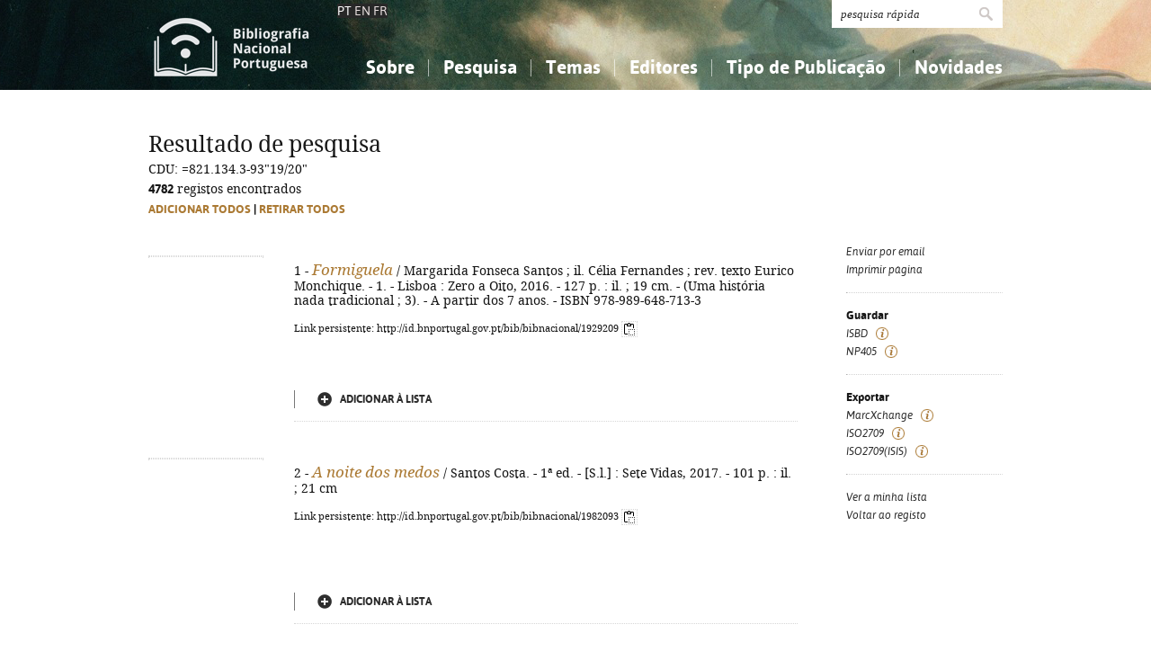

--- FILE ---
content_type: text/html; charset=iso-8859-1
request_url: https://bibliografia.bnportugal.gov.pt/bnp/bnp.exe/q?mfn=246664&qf_CDU==821.134.3-93%2219%2F20%22
body_size: 57719
content:
<!DOCTYPE html PUBLIC "-//W3C//DTD XHTML 1.0 Strict//EN" "http://www.w3.org/TR/xhtml1/DTD/xhtml1-strict.dtd">
<html xmlns="http://www.w3.org/1999/xhtml" xml:lang="pt" lang="pt">
<head>
  <title>BNP - Bibliografia Nacional Portuguesa</title>
    <meta http-equiv="content-type" content="text/html; charset=iso-8859-1" />
  <meta name="session" content="11FDD82A-94F7-4335-9D38-0FD7208EFC98" />
  <link rel="shortcut icon" href="/bnp-static/templates/images/favicon.ico" type="image/x-icon" />
  <link rel="icon" href="/bnp-static/templates/images/favicon.ico" type="image/x-icon" />
  <link rel="stylesheet" type="text/css" href="/bnp-static/interface/templates/css/resets.css" media="all" />
  <link rel="stylesheet" type="text/css" href="/bnp-static/interface/templates/css/fonts.css" media="all" />
  <link rel="stylesheet" type="text/css" href="/bnp-static/interface/templates/css/jquery.simplyscroll.css" media="all" />
  <link rel="stylesheet" type="text/css" href="/bnp-static/interface/templates/css/styles.css" media="all" />
  <!--[if lt IE 9]><link rel="stylesheet" type="text/css" href="/bnp-static/interface/templates/css/ie8.css" /><![endif]-->
  <link rel="stylesheet" type="text/css" href="/bnp-static/interface/templates/css/override.css" media="all" />
<script type="text/javascript" src="/bnp-static/js/query.js"></script>
<script type="text/javascript" src="/bnp-static/js/copytoclipboard.js"></script>
<script type="text/javascript">
//<![CDATA[

var mfns = new Array();
var mfnIndex = 0;

function createRequestObject()
{
  var ro;
  var browser = navigator.appName;

  try {
    if (browser == "Microsoft Internet Explorer"){
      ro = new ActiveXObject("Microsoft.XMLHTTP");
    } else {
      ro = new XMLHttpRequest();
    }
  } catch(e) {
    ro = null;
  }

  return ro;
}

var ajax = createRequestObject();
var ajaxDone = true;
var ajaxResponse = "";
var ajaxProcess = 0;

var selMfn = 0;
var isSelection = false;

function ajaxCall (action, process)
{
  var qs;

  if (ajaxDone){
    ajaxDone = false;
    ajaxResponse = "";
    ajaxProcess = process;
    try {
      ajax.open('get', '/bnp/bnp.exe/' + action);
      ajax.onreadystatechange = handleResponse;
      ajax.send(null);
    } catch(e) {
    }
  }
}

function handleResponse ()
{
  if(ajax.readyState == 4 || ajax.readyState == "complete"){
    handleProcess(ajax.responseText,ajaxProcess);
  }
}

function handleProcess (text, process)
{
  var html = '';
  var obj = document.getElementById('o' + selMfn);

  ajaxDone = true;

  switch (process){
  case 0:
    html  = '<span class="added">Adicionado</span>\n' +
            '<a href="javascript:void(0)" onclick="unSelectMfn(' + selMfn + ',\'' + (isSelection ? 'y' : 'n') + '\')">Retirar da lista</a>';
    obj.innerHTML = html;
    break;
  case 1:
    html  = '<a href="javascript:void(0)" onclick="selectMfn(' + selMfn + ',\'n\')" class="add">Adicionar &agrave; lista</a>';
    obj.innerHTML = html;
    break;
  }
}
function selectMfn (mfn, selection)
{
  if (ajaxDone){
    selMfn = mfn;
    isSelection = (selection=='y');
    ajaxCall('sregisto.ajax?' + mfn,0);
  }

  return false;
}

function unSelectMfn (mfn, selection)
{
  if (ajaxDone){
    selMfn = mfn;
    isSelection = (selection=='y');
    ajaxCall('dregisto.ajax?' + mfn,1);
  }

  return false;
}

function selectAll ()
{
  mfnIndex = 0;
  document.getElementById("allDo").style.display = "none";
  document.getElementById("allSelecting").style.display = "inline";
  _selectAll();
}

function _selectAll ()
{
  if (mfnIndex < mfns.length){
    if (ajaxDone){
      selectMfn(mfns[mfnIndex++], '');
      _selectAll();
    } else setTimeout(_selectAll, 10);
  } else {
    document.getElementById("allSelecting").style.display = "none";
    document.getElementById("allDo").style.display = "inline";
  }
}

function unselectAll ()
{
  mfnIndex = 0;
  document.getElementById("allDo").style.display = "none";
  document.getElementById("allUnselecting").style.display = "inline";
  _unselectAll();
}

function _unselectAll ()
{
  if (mfnIndex < mfns.length){
    if (ajaxDone){
      unSelectMfn(mfns[mfnIndex++], '');
      _unselectAll();
    } else setTimeout(_unselectAll, 10);
  } else {
    document.getElementById("allUnselecting").style.display = "none";
    document.getElementById("allDo").style.display = "inline";
  }
}

function reloadQuery (language)
{
  var qf = document.getElementById("query");

  if (qf){
    qf.elements["cl"].value = language;
    qf.elements["reload"].value = "y";
    qf.submit();
    return false;
  }

  return true;
}
//]]>
</script>

<!-- $debug = [] -->
<script type="text/javascript">
//<![CDATA[
var pr_prompt = true;
function pr_submete (){return !pr_prompt;}
//]]>
</script>
</head>

<body>

<div id="header" class="header">
 <div class="siteHolder">
  <a href="/bnp/bnp.exe" title="P&aacute;gina inicial" class="displayBlock floatLeft"><img src="/bnp-static/templates/images/logo-bibliografiaNacional.png" alt="P&aacute;gina inicial" width="185" height="100" class="hidden" /></a>
   <div class="languageSelector">PT <a href="/bnp/bnp.exe/pesquisa?cl=en" onclick="return reloadQuery('en')">EN</a> <a href="/bnp/bnp.exe/pesquisa?cl=fr" onclick="return reloadQuery('fr')">FR</a></div>   
  <div class="floatRight">
   <form method="post" action="/bnp/bnp.exe/pr" class="pesquisa" onsubmit="return pr_submete()">
    <div><input type="text" name="_qxv" value="pesquisa r&aacute;pida" class="listenInput" onclick="if(pr_prompt){this.value='';pr_prompt=false};" /><input type="submit" name="submit" value="" /></div>
   </form>
   <ul id="main-menu" class="mainMenu">
    <li><a class="sub fc">Sobre</a>
     <ul>
      <li><a href="/bnp/bnp.exe/sobre">Sobre a Bibliografia Nacional</a></li>
      <li><a href="/bnp/bnp.exe/ajuda">Como utilizar</a></li>
      <li><a href="/bnp/bnp.exe/faq">Perguntas frequentes</a></li>
      
     </ul>
    </li>
    <li><a class="sub">Pesquisa</a>
     <ul>
      <li><a href="/bnp/bnp.exe/pesquisa">Simples</a></li>
      <li><a href="/bnp/bnp.exe/pesquisac">Combinada</a></li>
      <li><a href="/bnp/bnp.exe/seleccao">A minha lista</a></li>
     </ul>
    </li>
    <li><a class="sub">Temas</a>
     <ul class="fixed">
      <li><a href="/bnp/bnp.exe/tema?0">Conhecimento, Informa&ccedil;&atilde;o...</a></li>
      <li><a href="/bnp/bnp.exe/tema?1">Filosofia, psicologia...</a></li>
      <li><a href="/bnp/bnp.exe/tema?2">Religi&atilde;o...</a></li>
      <li><a href="/bnp/bnp.exe/tema?3">Ci&ecirc;ncias sociais...</a></li>
      <li><a href="/bnp/bnp.exe/tema?5">Ci&ecirc;ncias exatas e naturais...</a></li>
      <li><a href="/bnp/bnp.exe/tema?6">Ci&ecirc;ncias aplicadas...</a></li>
      <li><a href="/bnp/bnp.exe/tema?7">Arte, desporto...</a></li>
      <li><a href="/bnp/bnp.exe/tema?8">Literatura, lingu&iacute;stica...</a></li>
      <li><a href="/bnp/bnp.exe/tema?9">Hist&oacute;ria, geografia, biografias...</a></li>
     </ul>
    </li>
    <li><a href="/bnp/bnp.exe/listED">Editores</a></li>
    <li><a href="/bnp/bnp.exe/listTIPOS">Tipo de Publica&ccedil;&atilde;o</a></li>
    <li><a class="sub">Novidades</a>
     <ul class="fixed">
      <li><a href="/bnp/bnp.exe/novidades?0">Conhecimento, Informa&ccedil;&atilde;o...</a></li>
      <li><a href="/bnp/bnp.exe/novidades?1">Filosofia, psicologia...</a></li>
      <li><a href="/bnp/bnp.exe/novidades?2">Religi&atilde;o...</a></li>
      <li><a href="/bnp/bnp.exe/novidades?3">Ci&ecirc;ncias sociais...</a></li>
      <li><a href="/bnp/bnp.exe/novidades?5">Ci&ecirc;ncias exatas e naturais...</a></li>
      <li><a href="/bnp/bnp.exe/novidades?6">Ci&ecirc;ncias aplicadas...</a></li>
      <li><a href="/bnp/bnp.exe/novidades?7">Arte, desporto...</a></li>
      <li><a href="/bnp/bnp.exe/novidades?8">Literatura, lingu&iacute;stica...</a></li>
      <li><a href="/bnp/bnp.exe/novidades?9">Hist&oacute;ria, geografia, biografias...</a></li>
     </ul>
    </li>
   </ul>
  </div>
  <div class="clearer"></div>
 </div>
</div>


  <!-- RESULTADOS (SELEÇÃO) -->
  <div class="resultados">
   <div class="siteHolder">
    <h1>Resultado de pesquisa</h1>

<form id="query" action="/bnp/bnp.exe/queryp" method="post" onsubmit="return submete();">
<div> 
<input type="hidden" name="_init" value="_query_init" />
<input type="hidden" name="cl" value="pt" />


<input type="hidden" name="query_decoded" value="CDU: =821.134.3-93&quot;19/20&quot;" />
<input type="hidden" name="decoded" value="y" />
CDU: =821.134.3-93&quot;19/20&quot;<br />
<input type="hidden" name="oldqueryform" value="r" /><input type="hidden" name="mfn" value="246664" />

<strong>4782</strong> registos encontrados
<br />


    <script type="text/javascript">
//<![CDATA[
       document.write('<span id="allDo" style="display: inline" class="selecao"><a href="javascript:void(0)" onclick="selectAll()" class="gold">Adicionar todos</a> | <a href="javascript:void(0)" onclick="unselectAll()" class="gold">Retirar todos</a></span><span id="allSelecting" style="display: none" class="selecao">A adicionar todos...</span><span id="allUnselecting" style="display: none" class="selecao">A retirar todos...</span><br />');
//]]>
    </script>

    <ul class="lista floatLeft">

     <!-- registo -->
     <li>
      <a href="/bnp/bnp.exe/registo?1929209"><img src="https://rnod.bnportugal.gov.pt/ImagesBN/winlibimg.aspx?skey=&doc=1929209&img=76038&save=true" alt="" title="" width="126" /></a>
      <div class="displayInlineBlock">
       <div class="texto">
        <noscript><fieldset><input type="checkbox" name="rsm" value="178865"  /></fieldset></noscript>
        1&nbsp;-&nbsp;<a href="/bnp/bnp.exe/registo?1929209" alt="Saber mais" title="Saber mais"><span class="titulo"><em>Formiguela</em></span></a> / Margarida Fonseca Santos ; il. Célia Fernandes ; rev. texto Eurico Monchique. - 1. - Lisboa : Zero a Oito, 2016. - 127 p. : il. ; 19 cm. - (Uma história nada tradicional ; 3). - A partir dos 7 anos. - ISBN 978-989-648-713-3
        <p style="margin-top: 1em"><span style="font-size: 0.80em">Link persistente: http://id.bnportugal.gov.pt/bib/bibnacional/1929209
     <script type="text/javascript">
//<![CDATA[
       document.write('<a href="" onclick="copyToClipboard(\'http://id.bnportugal.gov.pt/bib/bibnacional/1929209\'); copiado178865(); return false;"><img src="/bnp-static/imagens/copy-to-clipboard.png" alt="Copiar link" title="Copiar link" style="vertical-align: middle"/></a>');
       document.write('<span id="copiado178865" style="display: none">Copiado...</span>');
       function copiado178865 (){
         document.getElementById("copiado178865").style.display = "inline";
         setTimeout(removeCopiado178865, 1000);
       }
       function removeCopiado178865 (){
         document.getElementById("copiado178865").style.display = "none";
       }
//]]>
     </script>
    </span></p>
       </div>
       <div class="opcoes">
       <script type="text/javascript">
//<![CDATA[
        mfns[mfns.length] = 178865;
        document.write('<span id="o178865">');
                document.write('<a href="javascript:void(0)" onclick="selectMfn(178865,\'\')" class="add">Adicionar &agrave; lista</a>');
//]]>
        document.write('</span>');
       </script>
       </div>
      </div>
     </li>

     <!-- registo -->
     <li>
      <a href="/bnp/bnp.exe/registo?1982093"><img src="https://rnod.bnportugal.gov.pt/ImagesBN/winlibimg.aspx?skey=&doc=1982093&img=104815&save=true" alt="" title="" width="126" /></a>
      <div class="displayInlineBlock">
       <div class="texto">
        <noscript><fieldset><input type="checkbox" name="rsm" value="208300"  /></fieldset></noscript>
        2&nbsp;-&nbsp;<a href="/bnp/bnp.exe/registo?1982093" alt="Saber mais" title="Saber mais"><span class="titulo"><em>A noite dos medos</em></span></a> / Santos Costa. - 1ª ed. - [S.l.] : Sete Vidas, 2017. - 101 p. : il. ; 21 cm
        <p style="margin-top: 1em"><span style="font-size: 0.80em">Link persistente: http://id.bnportugal.gov.pt/bib/bibnacional/1982093
     <script type="text/javascript">
//<![CDATA[
       document.write('<a href="" onclick="copyToClipboard(\'http://id.bnportugal.gov.pt/bib/bibnacional/1982093\'); copiado208300(); return false;"><img src="/bnp-static/imagens/copy-to-clipboard.png" alt="Copiar link" title="Copiar link" style="vertical-align: middle"/></a>');
       document.write('<span id="copiado208300" style="display: none">Copiado...</span>');
       function copiado208300 (){
         document.getElementById("copiado208300").style.display = "inline";
         setTimeout(removeCopiado208300, 1000);
       }
       function removeCopiado208300 (){
         document.getElementById("copiado208300").style.display = "none";
       }
//]]>
     </script>
    </span></p>
       </div>
       <div class="opcoes">
       <script type="text/javascript">
//<![CDATA[
        mfns[mfns.length] = 208300;
        document.write('<span id="o208300">');
                document.write('<a href="javascript:void(0)" onclick="selectMfn(208300,\'\')" class="add">Adicionar &agrave; lista</a>');
//]]>
        document.write('</span>');
       </script>
       </div>
      </div>
     </li>

     <!-- registo -->
     <li>
      <a href="/bnp/bnp.exe/registo?2229602"><img src="https://rnod.bnportugal.gov.pt/ImagesBN/winlibimg.aspx?skey=&doc=2229602&img=214128&save=true" alt="" title="" width="126" /></a>
      <div class="displayInlineBlock">
       <div class="texto">
        <noscript><fieldset><input type="checkbox" name="rsm" value="312467"  /></fieldset></noscript>
        3&nbsp;-&nbsp;<a href="/bnp/bnp.exe/registo?2229602" alt="Saber mais" title="Saber mais"><span class="titulo"><em>Fabulário ou o pequeno circo do mundo</em></span></a> / Cristina Carvalho ; il. José Manuel Castanheira. - 1ª ed. - Lisboa : Guerra & Paz, 2025. - 109, [3] p. : il. ; 25 cm. - ISBN 978-989-576-241-5
        <p style="margin-top: 1em"><span style="font-size: 0.80em">Link persistente: http://id.bnportugal.gov.pt/bib/bibnacional/2229602
     <script type="text/javascript">
//<![CDATA[
       document.write('<a href="" onclick="copyToClipboard(\'http://id.bnportugal.gov.pt/bib/bibnacional/2229602\'); copiado312467(); return false;"><img src="/bnp-static/imagens/copy-to-clipboard.png" alt="Copiar link" title="Copiar link" style="vertical-align: middle"/></a>');
       document.write('<span id="copiado312467" style="display: none">Copiado...</span>');
       function copiado312467 (){
         document.getElementById("copiado312467").style.display = "inline";
         setTimeout(removeCopiado312467, 1000);
       }
       function removeCopiado312467 (){
         document.getElementById("copiado312467").style.display = "none";
       }
//]]>
     </script>
    </span></p>
       </div>
       <div class="opcoes">
       <script type="text/javascript">
//<![CDATA[
        mfns[mfns.length] = 312467;
        document.write('<span id="o312467">');
                document.write('<a href="javascript:void(0)" onclick="selectMfn(312467,\'\')" class="add">Adicionar &agrave; lista</a>');
//]]>
        document.write('</span>');
       </script>
       </div>
      </div>
     </li>

     <!-- registo -->
     <li>
      <a href="/bnp/bnp.exe/registo?2034752"><img src="https://rnod.bnportugal.gov.pt/ImagesBN/winlibimg.aspx?skey=&doc=2034752&img=133548&save=true" alt="" title="" width="126" /></a>
      <div class="displayInlineBlock">
       <div class="texto">
        <noscript><fieldset><input type="checkbox" name="rsm" value="235903"  /></fieldset></noscript>
        4&nbsp;-&nbsp;<a href="/bnp/bnp.exe/registo?2034752" alt="Saber mais" title="Saber mais"><span class="titulo"><em>O meu livro é um navio</em></span></a> / José Fanha ; il. Maria Abreu. - 1ª ed. - [S.l.] : Acento Tónico, 2019. - [49] p. : todo il. ; 28 cm. - ISBN 978-989-54576-1-8
        <p style="margin-top: 1em"><span style="font-size: 0.80em">Link persistente: http://id.bnportugal.gov.pt/bib/bibnacional/2034752
     <script type="text/javascript">
//<![CDATA[
       document.write('<a href="" onclick="copyToClipboard(\'http://id.bnportugal.gov.pt/bib/bibnacional/2034752\'); copiado235903(); return false;"><img src="/bnp-static/imagens/copy-to-clipboard.png" alt="Copiar link" title="Copiar link" style="vertical-align: middle"/></a>');
       document.write('<span id="copiado235903" style="display: none">Copiado...</span>');
       function copiado235903 (){
         document.getElementById("copiado235903").style.display = "inline";
         setTimeout(removeCopiado235903, 1000);
       }
       function removeCopiado235903 (){
         document.getElementById("copiado235903").style.display = "none";
       }
//]]>
     </script>
    </span></p>
       </div>
       <div class="opcoes">
       <script type="text/javascript">
//<![CDATA[
        mfns[mfns.length] = 235903;
        document.write('<span id="o235903">');
                document.write('<a href="javascript:void(0)" onclick="selectMfn(235903,\'\')" class="add">Adicionar &agrave; lista</a>');
//]]>
        document.write('</span>');
       </script>
       </div>
      </div>
     </li>

     <!-- registo -->
     <li>
      <a href="/bnp/bnp.exe/registo?2233296"><img src="https://rnod.bnportugal.gov.pt/ImagesBN/winlibimg.aspx?skey=&doc=2233296&img=217322&save=true" alt="" title="" width="126" /></a>
      <div class="displayInlineBlock">
       <div class="texto">
        <noscript><fieldset><input type="checkbox" name="rsm" value="315591"  /></fieldset></noscript>
        5&nbsp;-&nbsp;<a href="/bnp/bnp.exe/registo?2233296" alt="Saber mais" title="Saber mais"><span class="titulo"><em>Padre Martins Júnior</em></span></a> / Cristina Carvalho, Rafaela Rodrigues ; coord. Luís Eduardo Nicolau. - 1ª ed. - Funchal : Cadmus, 2025. - 38, [4] p. : il. ; 24 cm. - (Vidas (des)conhecidas). - ISBN 978-989-9062-44-3
        <p style="margin-top: 1em"><span style="font-size: 0.80em">Link persistente: http://id.bnportugal.gov.pt/bib/bibnacional/2233296
     <script type="text/javascript">
//<![CDATA[
       document.write('<a href="" onclick="copyToClipboard(\'http://id.bnportugal.gov.pt/bib/bibnacional/2233296\'); copiado315591(); return false;"><img src="/bnp-static/imagens/copy-to-clipboard.png" alt="Copiar link" title="Copiar link" style="vertical-align: middle"/></a>');
       document.write('<span id="copiado315591" style="display: none">Copiado...</span>');
       function copiado315591 (){
         document.getElementById("copiado315591").style.display = "inline";
         setTimeout(removeCopiado315591, 1000);
       }
       function removeCopiado315591 (){
         document.getElementById("copiado315591").style.display = "none";
       }
//]]>
     </script>
    </span></p>
       </div>
       <div class="opcoes">
       <script type="text/javascript">
//<![CDATA[
        mfns[mfns.length] = 315591;
        document.write('<span id="o315591">');
                document.write('<a href="javascript:void(0)" onclick="selectMfn(315591,\'\')" class="add">Adicionar &agrave; lista</a>');
//]]>
        document.write('</span>');
       </script>
       </div>
      </div>
     </li>

     <!-- registo -->
     <li>
      <a href="/bnp/bnp.exe/registo?2230707"><img src="https://rnod.bnportugal.gov.pt/ImagesBN/winlibimg.aspx?skey=&doc=2230707&img=215432&save=true" alt="" title="" width="126" /></a>
      <div class="displayInlineBlock">
       <div class="texto">
        <noscript><fieldset><input type="checkbox" name="rsm" value="313344"  /></fieldset></noscript>
        6&nbsp;-&nbsp;<a href="/bnp/bnp.exe/registo?2230707" alt="Saber mais" title="Saber mais"><span class="titulo"><em>Olhos abertos, olhos fechados</em></span></a> / Isabel Minhós Martins ; il. Yara Kono. - 1ª ed. - Carcavelos : Planeta Tangerina, 2025. - [34] p. : il. ; 26 cm. - (Cantos redondos). - ISBN 978-989-9061-32-3
        <p style="margin-top: 1em"><span style="font-size: 0.80em">Link persistente: http://id.bnportugal.gov.pt/bib/bibnacional/2230707
     <script type="text/javascript">
//<![CDATA[
       document.write('<a href="" onclick="copyToClipboard(\'http://id.bnportugal.gov.pt/bib/bibnacional/2230707\'); copiado313344(); return false;"><img src="/bnp-static/imagens/copy-to-clipboard.png" alt="Copiar link" title="Copiar link" style="vertical-align: middle"/></a>');
       document.write('<span id="copiado313344" style="display: none">Copiado...</span>');
       function copiado313344 (){
         document.getElementById("copiado313344").style.display = "inline";
         setTimeout(removeCopiado313344, 1000);
       }
       function removeCopiado313344 (){
         document.getElementById("copiado313344").style.display = "none";
       }
//]]>
     </script>
    </span></p>
       </div>
       <div class="opcoes">
       <script type="text/javascript">
//<![CDATA[
        mfns[mfns.length] = 313344;
        document.write('<span id="o313344">');
                document.write('<a href="javascript:void(0)" onclick="selectMfn(313344,\'\')" class="add">Adicionar &agrave; lista</a>');
//]]>
        document.write('</span>');
       </script>
       </div>
      </div>
     </li>

     <!-- registo -->
     <li>
      <a href="/bnp/bnp.exe/registo?2230548"><img src="https://rnod.bnportugal.gov.pt/ImagesBN/winlibimg.aspx?skey=&doc=2230548&img=214612&save=true" alt="" title="" width="126" /></a>
      <div class="displayInlineBlock">
       <div class="texto">
        <noscript><fieldset><input type="checkbox" name="rsm" value="313113"  /></fieldset></noscript>
        7&nbsp;-&nbsp;<a href="/bnp/bnp.exe/registo?2230548" alt="Saber mais" title="Saber mais"><span class="titulo"><em>Amélia</em></span></a> / Tiago Rebelo ; il. Danuta Wojciechowska. - 1ª ed. - Alfragide : ASA, 2025. - 51 p. : il. ; 24 cm. - ISBN 978-989-2364-82-7
        <p style="margin-top: 1em"><span style="font-size: 0.80em">Link persistente: http://id.bnportugal.gov.pt/bib/bibnacional/2230548
     <script type="text/javascript">
//<![CDATA[
       document.write('<a href="" onclick="copyToClipboard(\'http://id.bnportugal.gov.pt/bib/bibnacional/2230548\'); copiado313113(); return false;"><img src="/bnp-static/imagens/copy-to-clipboard.png" alt="Copiar link" title="Copiar link" style="vertical-align: middle"/></a>');
       document.write('<span id="copiado313113" style="display: none">Copiado...</span>');
       function copiado313113 (){
         document.getElementById("copiado313113").style.display = "inline";
         setTimeout(removeCopiado313113, 1000);
       }
       function removeCopiado313113 (){
         document.getElementById("copiado313113").style.display = "none";
       }
//]]>
     </script>
    </span></p>
       </div>
       <div class="opcoes">
       <script type="text/javascript">
//<![CDATA[
        mfns[mfns.length] = 313113;
        document.write('<span id="o313113">');
                document.write('<a href="javascript:void(0)" onclick="selectMfn(313113,\'\')" class="add">Adicionar &agrave; lista</a>');
//]]>
        document.write('</span>');
       </script>
       </div>
      </div>
     </li>

     <!-- registo -->
     <li>
      <a href="/bnp/bnp.exe/registo?2230458"><img src="https://rnod.bnportugal.gov.pt/ImagesBN/winlibimg.aspx?skey=&doc=2230458&img=214967&save=true" alt="" title="" width="126" /></a>
      <div class="displayInlineBlock">
       <div class="texto">
        <noscript><fieldset><input type="checkbox" name="rsm" value="313439"  /></fieldset></noscript>
        8&nbsp;-&nbsp;<a href="/bnp/bnp.exe/registo?2230458" alt="Saber mais" title="Saber mais"><span class="titulo"><em>A escritora avariada</em></span></a> / Catarina Ferreira ; il. Maria Vidigal. - 1ª ed. - Lisboa : 0A8, 2025. - 29 p. : il. ; 26 cm. - ISBN 978-989-574-304-9
        <p style="margin-top: 1em"><span style="font-size: 0.80em">Link persistente: http://id.bnportugal.gov.pt/bib/bibnacional/2230458
     <script type="text/javascript">
//<![CDATA[
       document.write('<a href="" onclick="copyToClipboard(\'http://id.bnportugal.gov.pt/bib/bibnacional/2230458\'); copiado313439(); return false;"><img src="/bnp-static/imagens/copy-to-clipboard.png" alt="Copiar link" title="Copiar link" style="vertical-align: middle"/></a>');
       document.write('<span id="copiado313439" style="display: none">Copiado...</span>');
       function copiado313439 (){
         document.getElementById("copiado313439").style.display = "inline";
         setTimeout(removeCopiado313439, 1000);
       }
       function removeCopiado313439 (){
         document.getElementById("copiado313439").style.display = "none";
       }
//]]>
     </script>
    </span></p>
       </div>
       <div class="opcoes">
       <script type="text/javascript">
//<![CDATA[
        mfns[mfns.length] = 313439;
        document.write('<span id="o313439">');
                document.write('<a href="javascript:void(0)" onclick="selectMfn(313439,\'\')" class="add">Adicionar &agrave; lista</a>');
//]]>
        document.write('</span>');
       </script>
       </div>
      </div>
     </li>

     <!-- registo -->
     <li>
      <a href="/bnp/bnp.exe/registo?2230353"><img src="https://rnod.bnportugal.gov.pt/ImagesBN/winlibimg.aspx?skey=&doc=2230353&img=214570&save=true" alt="" title="" width="126" /></a>
      <div class="displayInlineBlock">
       <div class="texto">
        <noscript><fieldset><input type="checkbox" name="rsm" value="313213"  /></fieldset></noscript>
        9&nbsp;-&nbsp;<a href="/bnp/bnp.exe/registo?2230353" alt="Saber mais" title="Saber mais"><span class="titulo"><em>O dia das bruxas, o Halloween</em></span></a> / Ana Maria Magalhães, Isabel Alçada ; il. Pedro Rocha e Mello. - 1ª ed. - Alfragide : Caminho, 2025. - 44, [1] p. : il. ; 20 cm. - (Aconteceu na escola ; 3). - ISBN 978-972-21-3380-7
        <p style="margin-top: 1em"><span style="font-size: 0.80em">Link persistente: http://id.bnportugal.gov.pt/bib/bibnacional/2230353
     <script type="text/javascript">
//<![CDATA[
       document.write('<a href="" onclick="copyToClipboard(\'http://id.bnportugal.gov.pt/bib/bibnacional/2230353\'); copiado313213(); return false;"><img src="/bnp-static/imagens/copy-to-clipboard.png" alt="Copiar link" title="Copiar link" style="vertical-align: middle"/></a>');
       document.write('<span id="copiado313213" style="display: none">Copiado...</span>');
       function copiado313213 (){
         document.getElementById("copiado313213").style.display = "inline";
         setTimeout(removeCopiado313213, 1000);
       }
       function removeCopiado313213 (){
         document.getElementById("copiado313213").style.display = "none";
       }
//]]>
     </script>
    </span></p>
       </div>
       <div class="opcoes">
       <script type="text/javascript">
//<![CDATA[
        mfns[mfns.length] = 313213;
        document.write('<span id="o313213">');
                document.write('<a href="javascript:void(0)" onclick="selectMfn(313213,\'\')" class="add">Adicionar &agrave; lista</a>');
//]]>
        document.write('</span>');
       </script>
       </div>
      </div>
     </li>

     <!-- registo -->
     <li>
      <a href="/bnp/bnp.exe/registo?2230211"><img src="https://rnod.bnportugal.gov.pt/ImagesBN/winlibimg.aspx?skey=&doc=2230211&img=214426&save=true" alt="" title="" width="126" /></a>
      <div class="displayInlineBlock">
       <div class="texto">
        <noscript><fieldset><input type="checkbox" name="rsm" value="312758"  /></fieldset></noscript>
        10&nbsp;-&nbsp;<a href="/bnp/bnp.exe/registo?2230211" alt="Saber mais" title="Saber mais"><span class="titulo"><em>Paula Rego, pintora da sede de liberdade</em></span></a> / José Jorge Letria ; il. Helena Simas. - 1ª ed. - [S.l.] : Glaciar, 2025. - [26] p. : il. ; 21 cm. - ISBN 978-989-9090-66-8
        <p style="margin-top: 1em"><span style="font-size: 0.80em">Link persistente: http://id.bnportugal.gov.pt/bib/bibnacional/2230211
     <script type="text/javascript">
//<![CDATA[
       document.write('<a href="" onclick="copyToClipboard(\'http://id.bnportugal.gov.pt/bib/bibnacional/2230211\'); copiado312758(); return false;"><img src="/bnp-static/imagens/copy-to-clipboard.png" alt="Copiar link" title="Copiar link" style="vertical-align: middle"/></a>');
       document.write('<span id="copiado312758" style="display: none">Copiado...</span>');
       function copiado312758 (){
         document.getElementById("copiado312758").style.display = "inline";
         setTimeout(removeCopiado312758, 1000);
       }
       function removeCopiado312758 (){
         document.getElementById("copiado312758").style.display = "none";
       }
//]]>
     </script>
    </span></p>
       </div>
       <div class="opcoes">
       <script type="text/javascript">
//<![CDATA[
        mfns[mfns.length] = 312758;
        document.write('<span id="o312758">');
                document.write('<a href="javascript:void(0)" onclick="selectMfn(312758,\'\')" class="add">Adicionar &agrave; lista</a>');
//]]>
        document.write('</span>');
       </script>
       </div>
      </div>
     </li>

     <!-- registo -->
     <li>
      <a href="/bnp/bnp.exe/registo?2230173"><img src="https://rnod.bnportugal.gov.pt/ImagesBN/winlibimg.aspx?skey=&doc=2230173&img=214844&save=true" alt="" title="" width="126" /></a>
      <div class="displayInlineBlock">
       <div class="texto">
        <noscript><fieldset><input type="checkbox" name="rsm" value="313326"  /></fieldset></noscript>
        11&nbsp;-&nbsp;<a href="/bnp/bnp.exe/registo?2230173" alt="Saber mais" title="Saber mais"><span class="titulo"><em>Meninos de todas as cores</em></span></a> / Luísa Ducla Soares ; il. Sandra Serra. - 1ª ed. - Alfragide : ASA, 2025. - [30] p. : il. ; 23 cm. - ISBN 978-989-23-6399-8
        <p style="margin-top: 1em"><span style="font-size: 0.80em">Link persistente: http://id.bnportugal.gov.pt/bib/bibnacional/2230173
     <script type="text/javascript">
//<![CDATA[
       document.write('<a href="" onclick="copyToClipboard(\'http://id.bnportugal.gov.pt/bib/bibnacional/2230173\'); copiado313326(); return false;"><img src="/bnp-static/imagens/copy-to-clipboard.png" alt="Copiar link" title="Copiar link" style="vertical-align: middle"/></a>');
       document.write('<span id="copiado313326" style="display: none">Copiado...</span>');
       function copiado313326 (){
         document.getElementById("copiado313326").style.display = "inline";
         setTimeout(removeCopiado313326, 1000);
       }
       function removeCopiado313326 (){
         document.getElementById("copiado313326").style.display = "none";
       }
//]]>
     </script>
    </span></p>
       </div>
       <div class="opcoes">
       <script type="text/javascript">
//<![CDATA[
        mfns[mfns.length] = 313326;
        document.write('<span id="o313326">');
                document.write('<a href="javascript:void(0)" onclick="selectMfn(313326,\'\')" class="add">Adicionar &agrave; lista</a>');
//]]>
        document.write('</span>');
       </script>
       </div>
      </div>
     </li>

     <!-- registo -->
     <li>
      <a href="/bnp/bnp.exe/registo?2230183"><img src="https://rnod.bnportugal.gov.pt/ImagesBN/winlibimg.aspx?skey=&doc=2230183&img=214946&save=true" alt="" title="" width="126" /></a>
      <div class="displayInlineBlock">
       <div class="texto">
        <noscript><fieldset><input type="checkbox" name="rsm" value="313417"  /></fieldset></noscript>
        12&nbsp;-&nbsp;<a href="/bnp/bnp.exe/registo?2230183" alt="Saber mais" title="Saber mais"><span class="titulo"><em>A girafa que tinha medo de alturas e outras histórias</em></span></a> / Isabel Stilwell, Marta Moser ; il. Helder Teixeira Peleja. - 1ª ed. - Lisboa : Livros Horizonte, 2025. - 50, [4] p. : il. ; 27 cm. - (Albuns). - ISBN 978-972-24-2154-6
        <p style="margin-top: 1em"><span style="font-size: 0.80em">Link persistente: http://id.bnportugal.gov.pt/bib/bibnacional/2230183
     <script type="text/javascript">
//<![CDATA[
       document.write('<a href="" onclick="copyToClipboard(\'http://id.bnportugal.gov.pt/bib/bibnacional/2230183\'); copiado313417(); return false;"><img src="/bnp-static/imagens/copy-to-clipboard.png" alt="Copiar link" title="Copiar link" style="vertical-align: middle"/></a>');
       document.write('<span id="copiado313417" style="display: none">Copiado...</span>');
       function copiado313417 (){
         document.getElementById("copiado313417").style.display = "inline";
         setTimeout(removeCopiado313417, 1000);
       }
       function removeCopiado313417 (){
         document.getElementById("copiado313417").style.display = "none";
       }
//]]>
     </script>
    </span></p>
       </div>
       <div class="opcoes">
       <script type="text/javascript">
//<![CDATA[
        mfns[mfns.length] = 313417;
        document.write('<span id="o313417">');
                document.write('<a href="javascript:void(0)" onclick="selectMfn(313417,\'\')" class="add">Adicionar &agrave; lista</a>');
//]]>
        document.write('</span>');
       </script>
       </div>
      </div>
     </li>

     <!-- registo -->
     <li>
      <a href="/bnp/bnp.exe/registo?2229972"><img src="https://rnod.bnportugal.gov.pt/ImagesBN/winlibimg.aspx?skey=&doc=2229972&img=214933&save=true" alt="" title="" width="126" /></a>
      <div class="displayInlineBlock">
       <div class="texto">
        <noscript><fieldset><input type="checkbox" name="rsm" value="313408"  /></fieldset></noscript>
        13&nbsp;-&nbsp;<a href="/bnp/bnp.exe/registo?2229972" alt="Saber mais" title="Saber mais"><span class="titulo"><em>Um azul para marte</em></span></a> / José Saramago ; il. Claudia Legnazzi. - 1ª ed. - Porto : Porto Editora, 2025. - [25] p. : il. ; 29 cm. - ISBN 978-972-0-72209-6
        <p style="margin-top: 1em"><span style="font-size: 0.80em">Link persistente: http://id.bnportugal.gov.pt/bib/bibnacional/2229972
     <script type="text/javascript">
//<![CDATA[
       document.write('<a href="" onclick="copyToClipboard(\'http://id.bnportugal.gov.pt/bib/bibnacional/2229972\'); copiado313408(); return false;"><img src="/bnp-static/imagens/copy-to-clipboard.png" alt="Copiar link" title="Copiar link" style="vertical-align: middle"/></a>');
       document.write('<span id="copiado313408" style="display: none">Copiado...</span>');
       function copiado313408 (){
         document.getElementById("copiado313408").style.display = "inline";
         setTimeout(removeCopiado313408, 1000);
       }
       function removeCopiado313408 (){
         document.getElementById("copiado313408").style.display = "none";
       }
//]]>
     </script>
    </span></p>
       </div>
       <div class="opcoes">
       <script type="text/javascript">
//<![CDATA[
        mfns[mfns.length] = 313408;
        document.write('<span id="o313408">');
                document.write('<a href="javascript:void(0)" onclick="selectMfn(313408,\'\')" class="add">Adicionar &agrave; lista</a>');
//]]>
        document.write('</span>');
       </script>
       </div>
      </div>
     </li>

     <!-- registo -->
     <li>
      <a href="/bnp/bnp.exe/registo?2229756"><img src="https://rnod.bnportugal.gov.pt/ImagesBN/winlibimg.aspx?skey=&doc=2229756&img=214186&save=true" alt="" title="" width="126" /></a>
      <div class="displayInlineBlock">
       <div class="texto">
        <noscript><fieldset><input type="checkbox" name="rsm" value="312560"  /></fieldset></noscript>
        14&nbsp;-&nbsp;<a href="/bnp/bnp.exe/registo?2229756" alt="Saber mais" title="Saber mais"><span class="titulo"><em>Apanha que é ladrão</em></span></a> / Álvaro Magalhães ; il. Carlos J. Campos. - 1ª ed. - Porto : Porto Editora, 2025. - 189, [4] p. : il. ; 22 cm. - (O estranhão ; 21). - ISBN 978-972-0-73038-1
        <p style="margin-top: 1em"><span style="font-size: 0.80em">Link persistente: http://id.bnportugal.gov.pt/bib/bibnacional/2229756
     <script type="text/javascript">
//<![CDATA[
       document.write('<a href="" onclick="copyToClipboard(\'http://id.bnportugal.gov.pt/bib/bibnacional/2229756\'); copiado312560(); return false;"><img src="/bnp-static/imagens/copy-to-clipboard.png" alt="Copiar link" title="Copiar link" style="vertical-align: middle"/></a>');
       document.write('<span id="copiado312560" style="display: none">Copiado...</span>');
       function copiado312560 (){
         document.getElementById("copiado312560").style.display = "inline";
         setTimeout(removeCopiado312560, 1000);
       }
       function removeCopiado312560 (){
         document.getElementById("copiado312560").style.display = "none";
       }
//]]>
     </script>
    </span></p>
       </div>
       <div class="opcoes">
       <script type="text/javascript">
//<![CDATA[
        mfns[mfns.length] = 312560;
        document.write('<span id="o312560">');
                document.write('<a href="javascript:void(0)" onclick="selectMfn(312560,\'\')" class="add">Adicionar &agrave; lista</a>');
//]]>
        document.write('</span>');
       </script>
       </div>
      </div>
     </li>

     <!-- registo -->
     <li>
      <a href="/bnp/bnp.exe/registo?2230122"><img src="https://rnod.bnportugal.gov.pt/ImagesBN/winlibimg.aspx?skey=&doc=2230122&img=214412&save=true" alt="" title="" width="126" /></a>
      <div class="displayInlineBlock">
       <div class="texto">
        <noscript><fieldset><input type="checkbox" name="rsm" value="312762"  /></fieldset></noscript>
        15&nbsp;-&nbsp;<a href="/bnp/bnp.exe/registo?2230122" alt="Saber mais" title="Saber mais"><span class="titulo"><em>Cristiano Ronaldo</em></span></a><em> : a história a seus pés</em> / Pedro Teixeira Neves ; il. Tiago M. - 1ª ed. - [S.l.] : Glaciar, 2025. - 25 p. : il. ; 23 cm. - (Portugueses que ganharam o mundo ; 3). - ISBN 978-989-9090-62-0
        <p style="margin-top: 1em"><span style="font-size: 0.80em">Link persistente: http://id.bnportugal.gov.pt/bib/bibnacional/2230122
     <script type="text/javascript">
//<![CDATA[
       document.write('<a href="" onclick="copyToClipboard(\'http://id.bnportugal.gov.pt/bib/bibnacional/2230122\'); copiado312762(); return false;"><img src="/bnp-static/imagens/copy-to-clipboard.png" alt="Copiar link" title="Copiar link" style="vertical-align: middle"/></a>');
       document.write('<span id="copiado312762" style="display: none">Copiado...</span>');
       function copiado312762 (){
         document.getElementById("copiado312762").style.display = "inline";
         setTimeout(removeCopiado312762, 1000);
       }
       function removeCopiado312762 (){
         document.getElementById("copiado312762").style.display = "none";
       }
//]]>
     </script>
    </span></p>
       </div>
       <div class="opcoes">
       <script type="text/javascript">
//<![CDATA[
        mfns[mfns.length] = 312762;
        document.write('<span id="o312762">');
                document.write('<a href="javascript:void(0)" onclick="selectMfn(312762,\'\')" class="add">Adicionar &agrave; lista</a>');
//]]>
        document.write('</span>');
       </script>
       </div>
      </div>
     </li>

     <!-- registo -->
     <li>
      <a href="/bnp/bnp.exe/registo?2229898"><img src="https://rnod.bnportugal.gov.pt/ImagesBN/winlibimg.aspx?skey=&doc=2229898&img=214727&save=true" alt="" title="" width="126" /></a>
      <div class="displayInlineBlock">
       <div class="texto">
        <noscript><fieldset><input type="checkbox" name="rsm" value="313190"  /></fieldset></noscript>
        16&nbsp;-&nbsp;<a href="/bnp/bnp.exe/registo?2229898" alt="Saber mais" title="Saber mais"><span class="titulo"><em>Vampiro</em></span></a> / Nuno Caravela. - 1ª ed. - Lisboa : Booksmile, 2025. - 124, [4] p. : il. ; 19 cm. - (O bando das cavernas ; 48). - ISBN 978-989-583-266-8
        <p style="margin-top: 1em"><span style="font-size: 0.80em">Link persistente: http://id.bnportugal.gov.pt/bib/bibnacional/2229898
     <script type="text/javascript">
//<![CDATA[
       document.write('<a href="" onclick="copyToClipboard(\'http://id.bnportugal.gov.pt/bib/bibnacional/2229898\'); copiado313190(); return false;"><img src="/bnp-static/imagens/copy-to-clipboard.png" alt="Copiar link" title="Copiar link" style="vertical-align: middle"/></a>');
       document.write('<span id="copiado313190" style="display: none">Copiado...</span>');
       function copiado313190 (){
         document.getElementById("copiado313190").style.display = "inline";
         setTimeout(removeCopiado313190, 1000);
       }
       function removeCopiado313190 (){
         document.getElementById("copiado313190").style.display = "none";
       }
//]]>
     </script>
    </span></p>
       </div>
       <div class="opcoes">
       <script type="text/javascript">
//<![CDATA[
        mfns[mfns.length] = 313190;
        document.write('<span id="o313190">');
                document.write('<a href="javascript:void(0)" onclick="selectMfn(313190,\'\')" class="add">Adicionar &agrave; lista</a>');
//]]>
        document.write('</span>');
       </script>
       </div>
      </div>
     </li>

     <!-- registo -->
     <li>
      <a href="/bnp/bnp.exe/registo?2229072"><img src="https://rnod.bnportugal.gov.pt/ImagesBN/winlibimg.aspx?skey=&doc=2229072&img=215221&save=true" alt="" title="" width="126" /></a>
      <div class="displayInlineBlock">
       <div class="texto">
        <noscript><fieldset><input type="checkbox" name="rsm" value="313803"  /></fieldset></noscript>
        17&nbsp;-&nbsp;<a href="/bnp/bnp.exe/registo?2229072" alt="Saber mais" title="Saber mais"><span class="titulo"><em>Pinóquio no Jardim dos Números</em></span></a> / Andreia Hall, Lara Pinto Pereira ; il. Ângela Luzia. - 3ª ed. - Lisboa [etc.] : Edições Esgotadas, 2025. - 56, [4] p. : il. ; 31 cm. - (As aventuras matemáticas do Pinóquio ; 3). - ISBN 978-989-9224-96-4
        <p style="margin-top: 1em"><span style="font-size: 0.80em">Link persistente: http://id.bnportugal.gov.pt/bib/bibnacional/2229072
     <script type="text/javascript">
//<![CDATA[
       document.write('<a href="" onclick="copyToClipboard(\'http://id.bnportugal.gov.pt/bib/bibnacional/2229072\'); copiado313803(); return false;"><img src="/bnp-static/imagens/copy-to-clipboard.png" alt="Copiar link" title="Copiar link" style="vertical-align: middle"/></a>');
       document.write('<span id="copiado313803" style="display: none">Copiado...</span>');
       function copiado313803 (){
         document.getElementById("copiado313803").style.display = "inline";
         setTimeout(removeCopiado313803, 1000);
       }
       function removeCopiado313803 (){
         document.getElementById("copiado313803").style.display = "none";
       }
//]]>
     </script>
    </span></p>
       </div>
       <div class="opcoes">
       <script type="text/javascript">
//<![CDATA[
        mfns[mfns.length] = 313803;
        document.write('<span id="o313803">');
                document.write('<a href="javascript:void(0)" onclick="selectMfn(313803,\'\')" class="add">Adicionar &agrave; lista</a>');
//]]>
        document.write('</span>');
       </script>
       </div>
      </div>
     </li>

     <!-- registo -->
     <li>
      <a href="/bnp/bnp.exe/registo?2229071"><img src="https://rnod.bnportugal.gov.pt/ImagesBN/winlibimg.aspx?skey=&doc=2229071&img=215220&save=true" alt="" title="" width="126" /></a>
      <div class="displayInlineBlock">
       <div class="texto">
        <noscript><fieldset><input type="checkbox" name="rsm" value="313804"  /></fieldset></noscript>
        18&nbsp;-&nbsp;<a href="/bnp/bnp.exe/registo?2229071" alt="Saber mais" title="Saber mais"><span class="titulo"><em>Pinóquio no Jardim dos Números</em></span></a> / Andreia Hall, Lara Pinto Pereira ; il. Ângela Luzia. - 1ª ed. - Lisboa [etc.] : Edições Esgotadas, 2025. - 56, [4] p. : il. ; 31 cm. - (As aventuras matemáticas do Pinóquio ; 3). - ISBN 978-989-9224-96-4
        <p style="margin-top: 1em"><span style="font-size: 0.80em">Link persistente: http://id.bnportugal.gov.pt/bib/bibnacional/2229071
     <script type="text/javascript">
//<![CDATA[
       document.write('<a href="" onclick="copyToClipboard(\'http://id.bnportugal.gov.pt/bib/bibnacional/2229071\'); copiado313804(); return false;"><img src="/bnp-static/imagens/copy-to-clipboard.png" alt="Copiar link" title="Copiar link" style="vertical-align: middle"/></a>');
       document.write('<span id="copiado313804" style="display: none">Copiado...</span>');
       function copiado313804 (){
         document.getElementById("copiado313804").style.display = "inline";
         setTimeout(removeCopiado313804, 1000);
       }
       function removeCopiado313804 (){
         document.getElementById("copiado313804").style.display = "none";
       }
//]]>
     </script>
    </span></p>
       </div>
       <div class="opcoes">
       <script type="text/javascript">
//<![CDATA[
        mfns[mfns.length] = 313804;
        document.write('<span id="o313804">');
                document.write('<a href="javascript:void(0)" onclick="selectMfn(313804,\'\')" class="add">Adicionar &agrave; lista</a>');
//]]>
        document.write('</span>');
       </script>
       </div>
      </div>
     </li>

     <!-- registo -->
     <li>
      <a href="/bnp/bnp.exe/registo?2228897"><img src="https://rnod.bnportugal.gov.pt/ImagesBN/winlibimg.aspx?skey=&doc=2228897&img=215557&save=true" alt="" title="" width="126" /></a>
      <div class="displayInlineBlock">
       <div class="texto">
        <noscript><fieldset><input type="checkbox" name="rsm" value="313562"  /></fieldset></noscript>
        19&nbsp;-&nbsp;<a href="/bnp/bnp.exe/registo?2228897" alt="Saber mais" title="Saber mais"><span class="titulo"><em>Pinóquio no Jardim dos Números</em></span></a> / Andreia Hall, Lara Pinto Pereira ; il. Ângela Luzia. - 2ª ed. - Lisboa [etc.] : Edições Esgotadas, 2025. - 56, [4] p. : il. ; 31 cm. - (As aventuras matemáticas do Pinóquio ; 3). - ISBN 978-989-9224-96-4
        <p style="margin-top: 1em"><span style="font-size: 0.80em">Link persistente: http://id.bnportugal.gov.pt/bib/bibnacional/2228897
     <script type="text/javascript">
//<![CDATA[
       document.write('<a href="" onclick="copyToClipboard(\'http://id.bnportugal.gov.pt/bib/bibnacional/2228897\'); copiado313562(); return false;"><img src="/bnp-static/imagens/copy-to-clipboard.png" alt="Copiar link" title="Copiar link" style="vertical-align: middle"/></a>');
       document.write('<span id="copiado313562" style="display: none">Copiado...</span>');
       function copiado313562 (){
         document.getElementById("copiado313562").style.display = "inline";
         setTimeout(removeCopiado313562, 1000);
       }
       function removeCopiado313562 (){
         document.getElementById("copiado313562").style.display = "none";
       }
//]]>
     </script>
    </span></p>
       </div>
       <div class="opcoes">
       <script type="text/javascript">
//<![CDATA[
        mfns[mfns.length] = 313562;
        document.write('<span id="o313562">');
                document.write('<a href="javascript:void(0)" onclick="selectMfn(313562,\'\')" class="add">Adicionar &agrave; lista</a>');
//]]>
        document.write('</span>');
       </script>
       </div>
      </div>
     </li>

     <!-- registo -->
     <li>
      <a href="/bnp/bnp.exe/registo?2228798"><img src="https://rnod.bnportugal.gov.pt/ImagesBN/winlibimg.aspx?skey=&doc=2228798&img=213985&save=true" alt="" title="" width="126" /></a>
      <div class="displayInlineBlock">
       <div class="texto">
        <noscript><fieldset><input type="checkbox" name="rsm" value="312582"  /></fieldset></noscript>
        20&nbsp;-&nbsp;<a href="/bnp/bnp.exe/registo?2228798" alt="Saber mais" title="Saber mais"><span class="titulo"><em>O pirilampo avariado</em></span></a> / Isabel Ricardo ; il. Sandra Serra. - Coimbra : Minotauro, 2025. - 36, [2] p. : il. ; 28 cm. - ISBN 978-989-920-457-7
        <p style="margin-top: 1em"><span style="font-size: 0.80em">Link persistente: http://id.bnportugal.gov.pt/bib/bibnacional/2228798
     <script type="text/javascript">
//<![CDATA[
       document.write('<a href="" onclick="copyToClipboard(\'http://id.bnportugal.gov.pt/bib/bibnacional/2228798\'); copiado312582(); return false;"><img src="/bnp-static/imagens/copy-to-clipboard.png" alt="Copiar link" title="Copiar link" style="vertical-align: middle"/></a>');
       document.write('<span id="copiado312582" style="display: none">Copiado...</span>');
       function copiado312582 (){
         document.getElementById("copiado312582").style.display = "inline";
         setTimeout(removeCopiado312582, 1000);
       }
       function removeCopiado312582 (){
         document.getElementById("copiado312582").style.display = "none";
       }
//]]>
     </script>
    </span></p>
       </div>
       <div class="opcoes">
       <script type="text/javascript">
//<![CDATA[
        mfns[mfns.length] = 312582;
        document.write('<span id="o312582">');
                document.write('<a href="javascript:void(0)" onclick="selectMfn(312582,\'\')" class="add">Adicionar &agrave; lista</a>');
//]]>
        document.write('</span>');
       </script>
       </div>
      </div>
     </li>
    </ul>


<!-- Reproducao das variáveis que definem a pesquisa -->
<input name="qf_CDU" type="hidden" value="=821.134.3-93&quot;19/20&quot;" />



<!-- copia dos registos selecionados -->


    <div class="links floatRight">

   
    <input type="hidden" name="showcount" value="y" />
    <input type="hidden" name="count" value="4782" />
  
     <noscript>
     <h2>Sele&ccedil;&atilde;o</h2>
     <ul>
      <li><span><input type="image" name="func6" src="/bnp-static/interface/templates/images/pixel.gif" alt="Atualizar sele&ccedil;&atilde;o" class="control" /><em>Atualizar</em></span></li>
     </ul>
     <hr />
     </noscript>

<script type="text/javascript">
//<![CDATA[
      document.write('<ul>\n');
      document.write('<li><span><input type="image" name="mail_file"          src="/bnp-static/interface/templates/images/pixel.gif" alt="Enviar por email" onclick="this.form.action=\'/bnp/bnp.exe/queryp\'" class="control" /><em>Enviar por email</em></span></li>\n');
      document.write('<li><span><input type="image" name="print"          src="/bnp-static/interface/templates/images/pixel.gif" alt="Vers&atilde;o para imprimir" onclick="window.print(); return false;" class="control" /><em>Imprimir p&aacute;gina</em></span></li>\n');
      document.write('</ul>\n');
//]]>
</script>
<noscript>
    <ul>
     <li><span><input type="image" name="mail_file" src="/bnp-static/interface/templates/images/pixel.gif" alt="Enviar por email" onclick="this.form.action='/bnp/bnp.exe/queryp'" class="control" /><em>Enviar por email</em></span></li>
    </ul>
</noscript>
     <hr />

     <h2>Guardar</h2>
     <ul>
      <li><span><input type="image" name="rtf_file" src="/bnp-static/interface/templates/images/pixel.gif" alt="Texto ISBD" onclick="this.form.action='/bnp/bnp.exe/bibliografia.rtf'" class="control" /><em>ISBD</em></span> <span class="i"><img src="/bnp-static/imagens/i.gif" width="14" height="14" /><div><strong>ISBD</strong><br />Norma que determina os elementos de dados que devem ser registados ou transcritos numa determinada sequência para descrever um recurso, utilizando uma pontuação prescrita como meio para os reconhecer e visualizar.</div></span></li>
      <li><span><input type="image" name="func5" src="/bnp-static/interface/templates/images/pixel.gif" alt="Texto NP405" onclick="this.form.action='/bnp/bnp.exe/Bibliografia.rtf'" class="control" /><em>NP405</em></span> <span class="i"><img src="/bnp-static/imagens/i.gif" width="14" height="14" /><div><strong>NP405</strong><br />Norma portuguesa que especifica os elementos das referências bibliográficas e a sua ordenação para apresentação em bibliografias e listas bibliográficas, citações e cabeçalhos de resumos.</div></span></li>
     </ul>
     <hr />

     <h2>Exportar</h2>
     <ul>
      <li><span><input type="image" name="func8" 
src="/bnp-static/interface/templates/images/pixel.gif" alt="MarcXchange" onclick="this.form.action='/bnp/bnp.exe/queryp.xml'" class="control" /><em>MarcXchange</em></span> <span class="i"><img src="/bnp-static/imagens/i.gif" width="14" height="14" /><div><strong>MarcXchange</strong><br />Formato de troca para registos bibliográficos ou para outros tipos de metadados, baseado em XML; funciona como alternativa à ISO 2709.</div></span></li>
      <li><span><input type="image" name="func3" src="/bnp-static/interface/templates/images/pixel.gif" alt="Ficheiro ISO2709" onclick="this.form.action='/bnp/bnp.exe/queryp.iso2709'" class="control" /><em>ISO2709</em></span> <span class="i"><img src="/bnp-static/imagens/i.gif" width="14" height="14" /><div><strong>ISO2709</strong><br />Norma internacional relativa à estrutura dos registos que contêm dados bibliográficos. O formato UNIMARC é uma implementação específica desta norma.</div></span></li>
      <li><span><input type="image" name="func4" src="/bnp-static/interface/templates/images/pixel.gif" alt="Ficheiro ISO2709 para xISIS" onclick="this.form.action='/bnp/bnp.exe/queryp.iso2709'" class="control" /><em>ISO2709(ISIS)</em></span> <span class="i"><img src="/bnp-static/imagens/i.gif" width="14" height="14" /><div><strong>ISO2709(ISIS)</strong><br />Norma internacional relativa à estrutura dos registos que contêm dados bibliográficos, adaptada aos sistemas ISIS.</div></span></li>
     </ul>
     <hr />
     <ul>
      <li><span><a href="/bnp/bnp.exe/seleccao" class="control"><em>Ver a minha lista</em></a></span></li>

      <li><span><a href="/bnp/bnp.exe/registo?mfn=246664" class="control"><em>Voltar ao registo</em></a></span></li>
     </ul>

     <input type="hidden" name="_func3" value="q_iso2709" />
     <input type="hidden" name="_func4" value="q_iso2709i" />
     <input type="hidden" name="_func5" value="q_rtf405" />
     <input type="hidden" name="_func6" value="q_mark" />
     <input type="hidden" name="_func8" value="q_xml" />

     <input type="hidden" name="jump" value="20" />
     <input type="hidden" name="skip" value="0" />
     <input type="hidden" name="reload" value="n" />
    </div>
    <div class="clearer"></div>

    <!-- INÍCIO PAGINAÇÃO -->
    <div class="paginacao">
     <div class="floatLeft">
      
     </div>
     <div class="floatRight">
      <span><input type="image" src="/bnp-static/interface/templates/images/pixel.gif" name="next" alt="20 seguintes" onclick="this.form.action='/bnp/bnp.exe/queryp'" />20 seguintes</span>
      <span><input type="image" src="/bnp-static/interface/templates/images/pixel.gif" name="last" alt="Fim" onclick="this.form.action='/bnp/bnp.exe/queryp'" />Fim</span>
     </div>
     <div class="paginacaoInfo">De <strong>1</strong> a <strong>20</strong> em <strong class="alt">4782</strong> registos</div>
    </div>
    <!-- FIM PAGINAÇÃO -->

   </div>
  </form>
 </div>
</div>


<!-- FOOTER -->
<div class="footer">
 <div class="siteHolder">
  <div class="floatLeft"><span style="margin-right: 2em"><a href="https://www.portugal.gov.pt/pt/gc25/area-de-governo/cultura-juventude-e-desporto" target="_blank"><img src="/bnp-static/templates/images/mc.png" alt="Ministério da Cultura, Juventude e Desporto" /></a></span><a href="https://www.bnportugal.gov.pt" target="_blank"><img src="/bnp-static/templates/images/logo-bnp.png" alt="Biblioteca Nacional de Portugal" /></a></div>
  <div class="floatRight"><a href="/bnp/bnp.exe/ficha">Uso de cookies</a> - <a href="/bnp/bnp.exe/ficha">Ficha t&eacute;cnica e avisos legais</a> - <a href="https://bibliografia.bnportugal.gov.pt/acessibilidade/acessibilidade.html">Acessibilidade</a></div>
  <div class="clearer"></div>
 </div>
</div>

<!-- SCRIPTS -->
<script type="text/javascript" src="/bnp-static/interface/templates/js/jquery-1.10.1.min.js"></script>
<script type="text/javascript" src="/bnp-static/interface/templates/js/jquery.simplyscroll.min.js"></script>
<script type="text/javascript" src="/bnp-static/interface/templates/js/jquery.customSelect.min.js"></script>
<script type="text/javascript" src="/bnp-static/interface/templates/js/jquery.columnizer.min.js"></script>
<script type="text/javascript" src="/bnp-static/interface/templates/js/interface.js"></script>
<script type="text/javascript">
  (function(i,s,o,g,r,a,m){i['GoogleAnalyticsObject']=r;i[r]=i[r]||function(){
  (i[r].q=i[r].q||[]).push(arguments)},i[r].l=1*new Date();a=s.createElement(o),
  m=s.getElementsByTagName(o)[0];a.async=1;a.src=g;m.parentNode.insertBefore(a,m)
  })(window,document,'script','https://www.google-analytics.com/analytics.js','ga');
  ga('create', 'UA-6922527-9', 'auto');
  ga('send', 'pageview');
</script>
 </body>
</html>


